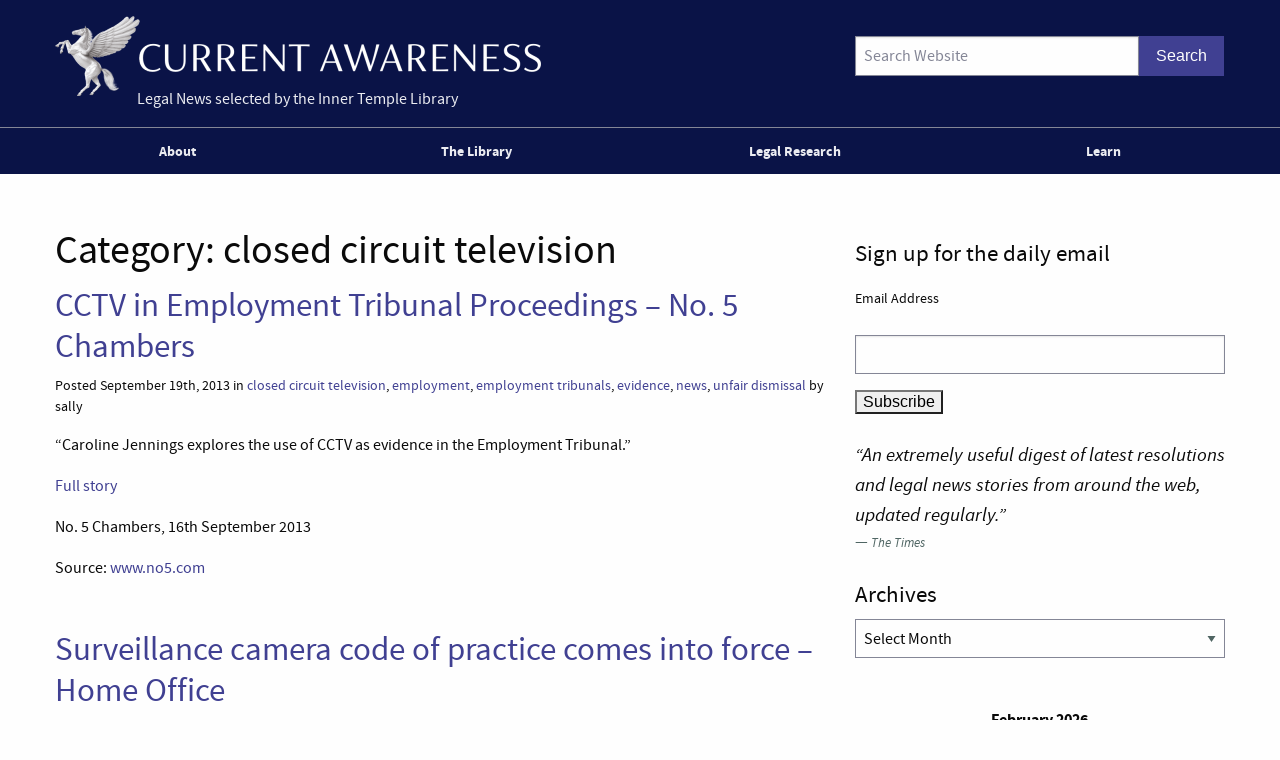

--- FILE ---
content_type: text/html; charset=UTF-8
request_url: https://www.innertemplelibrary.com/category/closed-circuit-television/page/7/
body_size: 14415
content:
<!doctype html>
<html class="no-js" lang="en-GB" >
	<head>
		<script>(function(H){H.className=H.className.replace(/\bno-js\b/,'js')})(document.documentElement)</script>
		<meta charset="UTF-8" />
		<meta name="viewport" content="width=device-width, initial-scale=1.0, shrink-to-fit=no" />
		<link rel="icon" href="https://www.innertemplelibrary.com/content/themes/itl-currentawareness/assets/images/icons/favicon.ico" type="image/x-icon">
		<link rel="apple-touch-icon" sizes="144x144" href="https://www.innertemplelibrary.com/content/themes/itl-currentawareness/assets/images/icons/apple-touch-icon-144x144.png">
		<link rel="apple-touch-icon" sizes="114x114" href="https://www.innertemplelibrary.com/content/themes/itl-currentawareness/assets/images/icons/apple-touch-icon-114x114.png">
		<link rel="apple-touch-icon" sizes="72x72" href="https://www.innertemplelibrary.com/content/themes/itl-currentawareness/assets/images/icons/apple-touch-icon-72x72.png">
		<link rel="apple-touch-icon" href="https://www.innertemplelibrary.com/content/themes/itl-currentawareness/assets/images/icons/apple-touch-icon.png">
		<link rel="prefetch" href="//ssl.google-analytics.com/ga.js">
		<link rel="dns-prefetch" href="//www.innertemplelibrary.org/">
		<title>closed circuit television &#8211; Page 7 &#8211; Current Awareness</title>
<meta name='robots' content='max-image-preview:large' />
<link rel='dns-prefetch' href='//www.googletagmanager.com' />
<style id='wp-img-auto-sizes-contain-inline-css' type='text/css'>
img:is([sizes=auto i],[sizes^="auto," i]){contain-intrinsic-size:3000px 1500px}
/*# sourceURL=wp-img-auto-sizes-contain-inline-css */
</style>
<link rel='stylesheet' id='wp-block-library-css' href='https://www.innertemplelibrary.com/wp-includes/css/dist/block-library/style.min.css?ver=6.9' type='text/css' media='all' />
<style id='global-styles-inline-css' type='text/css'>
:root{--wp--preset--aspect-ratio--square: 1;--wp--preset--aspect-ratio--4-3: 4/3;--wp--preset--aspect-ratio--3-4: 3/4;--wp--preset--aspect-ratio--3-2: 3/2;--wp--preset--aspect-ratio--2-3: 2/3;--wp--preset--aspect-ratio--16-9: 16/9;--wp--preset--aspect-ratio--9-16: 9/16;--wp--preset--color--black: #000000;--wp--preset--color--cyan-bluish-gray: #abb8c3;--wp--preset--color--white: #ffffff;--wp--preset--color--pale-pink: #f78da7;--wp--preset--color--vivid-red: #cf2e2e;--wp--preset--color--luminous-vivid-orange: #ff6900;--wp--preset--color--luminous-vivid-amber: #fcb900;--wp--preset--color--light-green-cyan: #7bdcb5;--wp--preset--color--vivid-green-cyan: #00d084;--wp--preset--color--pale-cyan-blue: #8ed1fc;--wp--preset--color--vivid-cyan-blue: #0693e3;--wp--preset--color--vivid-purple: #9b51e0;--wp--preset--gradient--vivid-cyan-blue-to-vivid-purple: linear-gradient(135deg,rgb(6,147,227) 0%,rgb(155,81,224) 100%);--wp--preset--gradient--light-green-cyan-to-vivid-green-cyan: linear-gradient(135deg,rgb(122,220,180) 0%,rgb(0,208,130) 100%);--wp--preset--gradient--luminous-vivid-amber-to-luminous-vivid-orange: linear-gradient(135deg,rgb(252,185,0) 0%,rgb(255,105,0) 100%);--wp--preset--gradient--luminous-vivid-orange-to-vivid-red: linear-gradient(135deg,rgb(255,105,0) 0%,rgb(207,46,46) 100%);--wp--preset--gradient--very-light-gray-to-cyan-bluish-gray: linear-gradient(135deg,rgb(238,238,238) 0%,rgb(169,184,195) 100%);--wp--preset--gradient--cool-to-warm-spectrum: linear-gradient(135deg,rgb(74,234,220) 0%,rgb(151,120,209) 20%,rgb(207,42,186) 40%,rgb(238,44,130) 60%,rgb(251,105,98) 80%,rgb(254,248,76) 100%);--wp--preset--gradient--blush-light-purple: linear-gradient(135deg,rgb(255,206,236) 0%,rgb(152,150,240) 100%);--wp--preset--gradient--blush-bordeaux: linear-gradient(135deg,rgb(254,205,165) 0%,rgb(254,45,45) 50%,rgb(107,0,62) 100%);--wp--preset--gradient--luminous-dusk: linear-gradient(135deg,rgb(255,203,112) 0%,rgb(199,81,192) 50%,rgb(65,88,208) 100%);--wp--preset--gradient--pale-ocean: linear-gradient(135deg,rgb(255,245,203) 0%,rgb(182,227,212) 50%,rgb(51,167,181) 100%);--wp--preset--gradient--electric-grass: linear-gradient(135deg,rgb(202,248,128) 0%,rgb(113,206,126) 100%);--wp--preset--gradient--midnight: linear-gradient(135deg,rgb(2,3,129) 0%,rgb(40,116,252) 100%);--wp--preset--font-size--small: 13px;--wp--preset--font-size--medium: 20px;--wp--preset--font-size--large: 36px;--wp--preset--font-size--x-large: 42px;--wp--preset--spacing--20: 0.44rem;--wp--preset--spacing--30: 0.67rem;--wp--preset--spacing--40: 1rem;--wp--preset--spacing--50: 1.5rem;--wp--preset--spacing--60: 2.25rem;--wp--preset--spacing--70: 3.38rem;--wp--preset--spacing--80: 5.06rem;--wp--preset--shadow--natural: 6px 6px 9px rgba(0, 0, 0, 0.2);--wp--preset--shadow--deep: 12px 12px 50px rgba(0, 0, 0, 0.4);--wp--preset--shadow--sharp: 6px 6px 0px rgba(0, 0, 0, 0.2);--wp--preset--shadow--outlined: 6px 6px 0px -3px rgb(255, 255, 255), 6px 6px rgb(0, 0, 0);--wp--preset--shadow--crisp: 6px 6px 0px rgb(0, 0, 0);}:where(.is-layout-flex){gap: 0.5em;}:where(.is-layout-grid){gap: 0.5em;}body .is-layout-flex{display: flex;}.is-layout-flex{flex-wrap: wrap;align-items: center;}.is-layout-flex > :is(*, div){margin: 0;}body .is-layout-grid{display: grid;}.is-layout-grid > :is(*, div){margin: 0;}:where(.wp-block-columns.is-layout-flex){gap: 2em;}:where(.wp-block-columns.is-layout-grid){gap: 2em;}:where(.wp-block-post-template.is-layout-flex){gap: 1.25em;}:where(.wp-block-post-template.is-layout-grid){gap: 1.25em;}.has-black-color{color: var(--wp--preset--color--black) !important;}.has-cyan-bluish-gray-color{color: var(--wp--preset--color--cyan-bluish-gray) !important;}.has-white-color{color: var(--wp--preset--color--white) !important;}.has-pale-pink-color{color: var(--wp--preset--color--pale-pink) !important;}.has-vivid-red-color{color: var(--wp--preset--color--vivid-red) !important;}.has-luminous-vivid-orange-color{color: var(--wp--preset--color--luminous-vivid-orange) !important;}.has-luminous-vivid-amber-color{color: var(--wp--preset--color--luminous-vivid-amber) !important;}.has-light-green-cyan-color{color: var(--wp--preset--color--light-green-cyan) !important;}.has-vivid-green-cyan-color{color: var(--wp--preset--color--vivid-green-cyan) !important;}.has-pale-cyan-blue-color{color: var(--wp--preset--color--pale-cyan-blue) !important;}.has-vivid-cyan-blue-color{color: var(--wp--preset--color--vivid-cyan-blue) !important;}.has-vivid-purple-color{color: var(--wp--preset--color--vivid-purple) !important;}.has-black-background-color{background-color: var(--wp--preset--color--black) !important;}.has-cyan-bluish-gray-background-color{background-color: var(--wp--preset--color--cyan-bluish-gray) !important;}.has-white-background-color{background-color: var(--wp--preset--color--white) !important;}.has-pale-pink-background-color{background-color: var(--wp--preset--color--pale-pink) !important;}.has-vivid-red-background-color{background-color: var(--wp--preset--color--vivid-red) !important;}.has-luminous-vivid-orange-background-color{background-color: var(--wp--preset--color--luminous-vivid-orange) !important;}.has-luminous-vivid-amber-background-color{background-color: var(--wp--preset--color--luminous-vivid-amber) !important;}.has-light-green-cyan-background-color{background-color: var(--wp--preset--color--light-green-cyan) !important;}.has-vivid-green-cyan-background-color{background-color: var(--wp--preset--color--vivid-green-cyan) !important;}.has-pale-cyan-blue-background-color{background-color: var(--wp--preset--color--pale-cyan-blue) !important;}.has-vivid-cyan-blue-background-color{background-color: var(--wp--preset--color--vivid-cyan-blue) !important;}.has-vivid-purple-background-color{background-color: var(--wp--preset--color--vivid-purple) !important;}.has-black-border-color{border-color: var(--wp--preset--color--black) !important;}.has-cyan-bluish-gray-border-color{border-color: var(--wp--preset--color--cyan-bluish-gray) !important;}.has-white-border-color{border-color: var(--wp--preset--color--white) !important;}.has-pale-pink-border-color{border-color: var(--wp--preset--color--pale-pink) !important;}.has-vivid-red-border-color{border-color: var(--wp--preset--color--vivid-red) !important;}.has-luminous-vivid-orange-border-color{border-color: var(--wp--preset--color--luminous-vivid-orange) !important;}.has-luminous-vivid-amber-border-color{border-color: var(--wp--preset--color--luminous-vivid-amber) !important;}.has-light-green-cyan-border-color{border-color: var(--wp--preset--color--light-green-cyan) !important;}.has-vivid-green-cyan-border-color{border-color: var(--wp--preset--color--vivid-green-cyan) !important;}.has-pale-cyan-blue-border-color{border-color: var(--wp--preset--color--pale-cyan-blue) !important;}.has-vivid-cyan-blue-border-color{border-color: var(--wp--preset--color--vivid-cyan-blue) !important;}.has-vivid-purple-border-color{border-color: var(--wp--preset--color--vivid-purple) !important;}.has-vivid-cyan-blue-to-vivid-purple-gradient-background{background: var(--wp--preset--gradient--vivid-cyan-blue-to-vivid-purple) !important;}.has-light-green-cyan-to-vivid-green-cyan-gradient-background{background: var(--wp--preset--gradient--light-green-cyan-to-vivid-green-cyan) !important;}.has-luminous-vivid-amber-to-luminous-vivid-orange-gradient-background{background: var(--wp--preset--gradient--luminous-vivid-amber-to-luminous-vivid-orange) !important;}.has-luminous-vivid-orange-to-vivid-red-gradient-background{background: var(--wp--preset--gradient--luminous-vivid-orange-to-vivid-red) !important;}.has-very-light-gray-to-cyan-bluish-gray-gradient-background{background: var(--wp--preset--gradient--very-light-gray-to-cyan-bluish-gray) !important;}.has-cool-to-warm-spectrum-gradient-background{background: var(--wp--preset--gradient--cool-to-warm-spectrum) !important;}.has-blush-light-purple-gradient-background{background: var(--wp--preset--gradient--blush-light-purple) !important;}.has-blush-bordeaux-gradient-background{background: var(--wp--preset--gradient--blush-bordeaux) !important;}.has-luminous-dusk-gradient-background{background: var(--wp--preset--gradient--luminous-dusk) !important;}.has-pale-ocean-gradient-background{background: var(--wp--preset--gradient--pale-ocean) !important;}.has-electric-grass-gradient-background{background: var(--wp--preset--gradient--electric-grass) !important;}.has-midnight-gradient-background{background: var(--wp--preset--gradient--midnight) !important;}.has-small-font-size{font-size: var(--wp--preset--font-size--small) !important;}.has-medium-font-size{font-size: var(--wp--preset--font-size--medium) !important;}.has-large-font-size{font-size: var(--wp--preset--font-size--large) !important;}.has-x-large-font-size{font-size: var(--wp--preset--font-size--x-large) !important;}
/*# sourceURL=global-styles-inline-css */
</style>

<style id='classic-theme-styles-inline-css' type='text/css'>
/*! This file is auto-generated */
.wp-block-button__link{color:#fff;background-color:#32373c;border-radius:9999px;box-shadow:none;text-decoration:none;padding:calc(.667em + 2px) calc(1.333em + 2px);font-size:1.125em}.wp-block-file__button{background:#32373c;color:#fff;text-decoration:none}
/*# sourceURL=/wp-includes/css/classic-themes.min.css */
</style>
<link rel='stylesheet' id='quotescollection-css' href='https://www.innertemplelibrary.com/content/plugins/quotes-collection/css/quotes-collection.css?ver=2.5.2' type='text/css' media='all' />
<link rel='stylesheet' id='main-stylesheet-css' href='https://www.innertemplelibrary.com/content/themes/itl-currentawareness/assets/stylesheets/foundation.css?ver=2.9.2' type='text/css' media='all' />
<link rel='stylesheet' id='jquery.lightbox.min.css-css' href='https://www.innertemplelibrary.com/content/plugins/wp-jquery-lightbox/lightboxes/wp-jquery-lightbox/styles/lightbox.min.css?ver=2.3.4' type='text/css' media='all' />
<link rel='stylesheet' id='jqlb-overrides-css' href='https://www.innertemplelibrary.com/content/plugins/wp-jquery-lightbox/lightboxes/wp-jquery-lightbox/styles/overrides.css?ver=2.3.4' type='text/css' media='all' />
<style id='jqlb-overrides-inline-css' type='text/css'>

			#outerImageContainer {
				box-shadow: 0 0 4px 2px rgba(0,0,0,.2);
			}
			#imageContainer{
				padding: 6px;
			}
			#imageDataContainer {
				box-shadow: none;
				z-index: auto;
			}
			#prevArrow,
			#nextArrow{
				background-color: rgba(255,255,255,.7;
				color: #000000;
			}
/*# sourceURL=jqlb-overrides-inline-css */
</style>
<script type="text/javascript" src="https://www.innertemplelibrary.com/wp-includes/js/jquery/jquery.min.js?ver=3.7.1" id="jquery-core-js"></script>
<script type="text/javascript" src="https://www.innertemplelibrary.com/wp-includes/js/jquery/jquery-migrate.min.js?ver=3.4.1" id="jquery-migrate-js"></script>
<script type="text/javascript" src="https://www.innertemplelibrary.com/content/plugins/wp-google-analytics/wp-google-analytics.js?ver=0.0.3" id="wp-google-analytics-js"></script>
<script type="text/javascript" id="quotescollection-js-extra">
/* <![CDATA[ */
var quotescollectionAjax = {"ajaxUrl":"https://www.innertemplelibrary.com/wp-admin/admin-ajax.php","nonce":"e9392b5fbf","nextQuote":"Next quote \u00bb","loading":"Loading...","error":"Error getting quote","autoRefreshMax":"20","autoRefreshCount":"0"};
//# sourceURL=quotescollection-js-extra
/* ]]> */
</script>
<script type="text/javascript" src="https://www.innertemplelibrary.com/content/plugins/quotes-collection/js/quotes-collection.js?ver=2.5.2" id="quotescollection-js"></script>
<script type="text/javascript" src="https://www.innertemplelibrary.com/content/themes/itl-currentawareness/assets/javascript/webfontloader.min.js" id="itl_webfontloader-js"></script>

<!-- Google tag (gtag.js) snippet added by Site Kit -->
<!-- Google Analytics snippet added by Site Kit -->
<script type="text/javascript" src="https://www.googletagmanager.com/gtag/js?id=G-WFF15W6E8L" id="google_gtagjs-js" async></script>
<script type="text/javascript" id="google_gtagjs-js-after">
/* <![CDATA[ */
window.dataLayer = window.dataLayer || [];function gtag(){dataLayer.push(arguments);}
gtag("set","linker",{"domains":["www.innertemplelibrary.com"]});
gtag("js", new Date());
gtag("set", "developer_id.dZTNiMT", true);
gtag("config", "G-WFF15W6E8L");
//# sourceURL=google_gtagjs-js-after
/* ]]> */
</script>
<meta name="generator" content="Site Kit by Google 1.170.0" /><!-- Stream WordPress user activity plugin v4.1.1 -->
<script type="text/javascript">
WebFont.load({
	custom: {
		families: ['source-sans-pro:n5,i5,n7,i7'],
		urls: ['https://www.innertemplelibrary.com/content/themes/itl-currentawareness/assets/stylesheets/fonts.css']
	},
	//timeout: 5000, // default timeout is 5s
	loading: function() {
			console.log('Web fonts loading');
	},
	active: function() {
		console.log('Web fonts active');
	},
	inactive: function() {
		console.log('Web fonts inactive');
	},
	fontloading: function(familyName, fvd) {},
	fontactive: function(familyName, fvd) {},
	fontinactive: function(familyName, fvd) {}
});
</script>
<link rel="dns-prefetch" href="//stats.innertemplelibrary.org.uk" />
<!-- Jetpack Open Graph Tags -->
<meta property="og:type" content="website" />
<meta property="og:title" content="closed circuit television &#8211; Page 7 &#8211; Current Awareness" />
<meta property="og:url" content="https://www.innertemplelibrary.com/category/closed-circuit-television/" />
<meta property="og:site_name" content="Current Awareness" />
<meta property="og:image" content="https://media.innertemplelibrary.com/2017/09/ca-site-logo-rebrand@2x.png" />
<meta property="og:image:width" content="1216" />
<meta property="og:image:height" content="200" />
<meta property="og:image:alt" content="" />
<meta property="og:locale" content="en_GB" />
<meta name="twitter:site" content="@inner_temple" />

<!-- End Jetpack Open Graph Tags -->
<link rel="icon" href="https://media.innertemplelibrary.com/2017/09/cropped-itl-site-icon-rebrand-512px-32x32.png" sizes="32x32" />
<link rel="icon" href="https://media.innertemplelibrary.com/2017/09/cropped-itl-site-icon-rebrand-512px-192x192.png" sizes="192x192" />
<link rel="apple-touch-icon" href="https://media.innertemplelibrary.com/2017/09/cropped-itl-site-icon-rebrand-512px-180x180.png" />
<meta name="msapplication-TileImage" content="https://media.innertemplelibrary.com/2017/09/cropped-itl-site-icon-rebrand-512px-270x270.png" />
	</head>
	<body class="archive paged category category-closed-circuit-television category-161 wp-custom-logo paged-7 category-paged-7 wp-theme-itl-currentawareness offcanvas has-active-sidebar has-site-logo">
	
	
	
	<header id="masthead" class="site-header" role="banner">
		<a id="skip-to-content" href="#content">skip to main content</a>

		<div class="row">

		<div class="branding">
		<a href="https://www.innertemplelibrary.com/" class="site-logo-link" rel="home" itemprop="url"><img width="486" height="80" src="https://media.innertemplelibrary.com/2017/09/ca-site-logo-rebrand@2x-486x80.png" class="site-logo attachment-itl-logo" alt="" data-size="itl-logo" itemprop="logo" decoding="async" srcset="https://media.innertemplelibrary.com/2017/09/ca-site-logo-rebrand@2x-486x80.png 486w, https://media.innertemplelibrary.com/2017/09/ca-site-logo-rebrand@2x-300x49.png 300w, https://media.innertemplelibrary.com/2017/09/ca-site-logo-rebrand@2x-768x126.png 768w, https://media.innertemplelibrary.com/2017/09/ca-site-logo-rebrand@2x-1024x168.png 1024w, https://media.innertemplelibrary.com/2017/09/ca-site-logo-rebrand@2x-640x105.png 640w, https://media.innertemplelibrary.com/2017/09/ca-site-logo-rebrand@2x-1200x197.png 1200w, https://media.innertemplelibrary.com/2017/09/ca-site-logo-rebrand@2x.png 1216w" sizes="(max-width: 486px) 100vw, 486px" /></a>			<div class="site-description">Legal News selected by the Inner Temple Library</div>
					</div>

		<div class="searchform-desktop">
			<form role="search" method="get" id="searchform" action="https://www.innertemplelibrary.com/">
		<div class="input-group">
		<input type="text" class="input-group-field" value="" name="s" id="s" placeholder="Search Website">
				<div class="input-group-button search-button">
			<input type="submit" id="searchsubmit" value="Search" class="button">
		</div>
	</div>
	</form>
		</div>

			</div>

		<!-- <nav id="site-navigation" class="main-navigation row" role="navigation"> -->
			<!-- <div class="menu-button">Menu</div> -->
					<!-- </nav> -->
 		<nav id="site-navigation" class="main-navigation" role="navigation">
 			<div class="top-bar">
				<ul id="menu-primary-menu" class="dropdown menu desktop-menu" data-dropdown-menu><li id="menu-item-106019" class="menu-item menu-item-type-post_type menu-item-object-page menu-item-has-children menu-item-106019"><a href="https://www.innertemplelibrary.com/about/">About</a>
<ul class="dropdown menu vertical" data-toggle>
	<li id="menu-item-106020" class="menu-item menu-item-type-post_type menu-item-object-page menu-item-106020"><a href="https://www.innertemplelibrary.com/about/sources/">Sources</a></li>
	<li id="menu-item-106022" class="menu-item menu-item-type-post_type menu-item-object-page menu-item-106022"><a href="https://www.innertemplelibrary.com/about/disclaimer/">Disclaimer</a></li>
	<li id="menu-item-106023" class="menu-item menu-item-type-post_type menu-item-object-page menu-item-106023"><a href="https://www.innertemplelibrary.com/about/take-down-policy/">Take-down Policy</a></li>
	<li id="menu-item-106024" class="menu-item menu-item-type-post_type menu-item-object-page menu-item-106024"><a href="https://www.innertemplelibrary.com/about/privacy-policy/">Privacy Policy</a></li>
	<li id="menu-item-106021" class="menu-item menu-item-type-post_type menu-item-object-page menu-item-has-children menu-item-106021"><a href="https://www.innertemplelibrary.com/about/subscribing-and-reusing/">Subscription &#038; Reuse</a>
	<ul class="dropdown menu vertical" data-toggle>
		<li id="menu-item-106025" class="menu-item menu-item-type-post_type menu-item-object-page menu-item-106025"><a href="https://www.innertemplelibrary.com/about/subscribing-and-reusing/rss-feeds/">RSS Feeds</a></li>
	</ul>
</li>
</ul>
</li>
<li id="menu-item-106026" class="menu-item menu-item-type-post_type menu-item-object-page menu-item-106026"><a href="https://www.innertemplelibrary.com/library/">The Library</a></li>
<li id="menu-item-106027" class="menu-item menu-item-type-custom menu-item-object-custom menu-item-has-children menu-item-106027"><a href="#">Legal Research</a>
<ul class="dropdown menu vertical" data-toggle>
	<li id="menu-item-106028" class="menu-item menu-item-type-post_type menu-item-object-page menu-item-106028"><a href="https://www.innertemplelibrary.com/library/accesstolaw/">AccessToLaw</a></li>
	<li id="menu-item-106029" class="menu-item menu-item-type-post_type menu-item-object-page menu-item-106029"><a href="https://www.innertemplelibrary.com/library/legal-research-faqs/">Legal Research FAQs</a></li>
</ul>
</li>
<li id="menu-item-107004" class="menu-item menu-item-type-custom menu-item-object-custom menu-item-107004"><a href="/learn-for-free/">Learn</a></li>
</ul>
									
<div class="title-bar" data-responsive-toggle="mobile-menu">
	<button class="menu-icon" type="button" data-toggle="mobile-menu"></button>
	<div class="title-bar-title">
		Menu
	</div>
</div>
<nav class="vertical menu" id="mobile-menu" role="navigation">
  <ul id="menu-primary-menu-1" class="vertical menu" data-accordion-menu><li class="menu-item menu-item-type-post_type menu-item-object-page menu-item-has-children menu-item-106019"><a href="https://www.innertemplelibrary.com/about/">About</a>
<ul class="vertical nested menu">
	<li class="menu-item menu-item-type-post_type menu-item-object-page menu-item-106020"><a href="https://www.innertemplelibrary.com/about/sources/">Sources</a></li>
	<li class="menu-item menu-item-type-post_type menu-item-object-page menu-item-106022"><a href="https://www.innertemplelibrary.com/about/disclaimer/">Disclaimer</a></li>
	<li class="menu-item menu-item-type-post_type menu-item-object-page menu-item-106023"><a href="https://www.innertemplelibrary.com/about/take-down-policy/">Take-down Policy</a></li>
	<li class="menu-item menu-item-type-post_type menu-item-object-page menu-item-106024"><a href="https://www.innertemplelibrary.com/about/privacy-policy/">Privacy Policy</a></li>
	<li class="menu-item menu-item-type-post_type menu-item-object-page menu-item-has-children menu-item-106021"><a href="https://www.innertemplelibrary.com/about/subscribing-and-reusing/">Subscription &#038; Reuse</a>
	<ul class="vertical nested menu">
		<li class="menu-item menu-item-type-post_type menu-item-object-page menu-item-106025"><a href="https://www.innertemplelibrary.com/about/subscribing-and-reusing/rss-feeds/">RSS Feeds</a></li>
	</ul>
</li>
</ul>
</li>
<li class="menu-item menu-item-type-post_type menu-item-object-page menu-item-106026"><a href="https://www.innertemplelibrary.com/library/">The Library</a></li>
<li class="menu-item menu-item-type-custom menu-item-object-custom menu-item-has-children menu-item-106027"><a href="#">Legal Research</a>
<ul class="vertical nested menu">
	<li class="menu-item menu-item-type-post_type menu-item-object-page menu-item-106028"><a href="https://www.innertemplelibrary.com/library/accesstolaw/">AccessToLaw</a></li>
	<li class="menu-item menu-item-type-post_type menu-item-object-page menu-item-106029"><a href="https://www.innertemplelibrary.com/library/legal-research-faqs/">Legal Research FAQs</a></li>
</ul>
</li>
<li class="menu-item menu-item-type-custom menu-item-object-custom menu-item-107004"><a href="/learn-for-free/">Learn</a></li>
</ul></nav>				
			</div>
		</nav>

	</header>

	<section class="container" id="content">
		
<div id="page" role="main">
	<article class="main-content">
	
		<header class="page-header">
			<h1 class="page-title"><span class="archive-label">Category: </span><span class="archive-title"> <span>closed circuit television</span></span></h1>		</header><!-- .page-header -->

							
<div id="post-86510" class="blogpost-entry post-86510 post type-post status-publish format-standard hentry category-closed-circuit-television category-employment category-employment-tribunals category-evidence category-news category-unfair-dismissal">
	<header>
		<h2><a href="https://www.innertemplelibrary.com/2013/09/cctv-in-employment-tribunal-proceedings-no-5-chambers/">CCTV in Employment Tribunal Proceedings &#8211; No. 5 Chambers</a></h2>
				<div class="meta">Posted September 19th, 2013 in <a href="https://www.innertemplelibrary.com/category/closed-circuit-television/" rel="category tag">closed circuit television</a>, <a href="https://www.innertemplelibrary.com/category/employment/" rel="category tag">employment</a>, <a href="https://www.innertemplelibrary.com/category/employment-tribunals/" rel="category tag">employment tribunals</a>, <a href="https://www.innertemplelibrary.com/category/evidence/" rel="category tag">evidence</a>, <a href="https://www.innertemplelibrary.com/category/news/" rel="category tag">news</a>, <a href="https://www.innertemplelibrary.com/category/unfair-dismissal/" rel="category tag">unfair dismissal</a> by sally</div>
	</header>
	<div class="entry-content">
		<p>&#8220;Caroline Jennings explores the use of CCTV as evidence in the Employment Tribunal.&#8221;</p>
<p><a href="http://www.no5.com/news-and-publications/publications/245-cctv-in-employment-tribunal-proceedings/">Full story</a></p>
<p>No. 5 Chambers, 16th September 2013</p>
<p>Source: <a href="http://www.no5.com">www.no5.com</a></p>
	</div>
	<footer>
			</footer>
</div>
					
<div id="post-85895" class="blogpost-entry post-85895 post type-post status-publish format-standard hentry category-closed-circuit-television category-codes-of-practice category-news">
	<header>
		<h2><a href="https://www.innertemplelibrary.com/2013/08/surveillance-camera-code-of-practice-comes-into-force-home-office/">Surveillance camera code of practice comes into force &#8211; Home Office</a></h2>
				<div class="meta">Posted August 13th, 2013 in <a href="https://www.innertemplelibrary.com/category/closed-circuit-television/" rel="category tag">closed circuit television</a>, <a href="https://www.innertemplelibrary.com/category/codes-of-practice/" rel="category tag">codes of practice</a>, <a href="https://www.innertemplelibrary.com/category/news/" rel="category tag">news</a> by sally</div>
	</header>
	<div class="entry-content">
		<p>&#8220;A new code of practice which will encourage more effective use of CCTV cameras comes into force today [12 August].&#8221;</p>
<p><a href="https://www.gov.uk/government/news/surveillance-camera-code-of-practice-comes-into-force">Full story</a></p>
<p>Home Office, 12th August 2013</p>
<p>Source: <a href="http://www.gov.uk/home-office">www.gov.uk/home-office</a></p>
	</div>
	<footer>
			</footer>
</div>
					
<div id="post-85863" class="blogpost-entry post-85863 post type-post status-publish format-standard hentry category-closed-circuit-television category-codes-of-practice category-local-government category-news category-police category-privacy">
	<header>
		<h2><a href="https://www.innertemplelibrary.com/2013/08/surveillance-camera-code-of-practice-comes-into-force-bbc-news/">Surveillance camera code of practice comes into force &#8211; BBC News</a></h2>
				<div class="meta">Posted August 12th, 2013 in <a href="https://www.innertemplelibrary.com/category/closed-circuit-television/" rel="category tag">closed circuit television</a>, <a href="https://www.innertemplelibrary.com/category/codes-of-practice/" rel="category tag">codes of practice</a>, <a href="https://www.innertemplelibrary.com/category/local-government/" rel="category tag">local government</a>, <a href="https://www.innertemplelibrary.com/category/news/" rel="category tag">news</a>, <a href="https://www.innertemplelibrary.com/category/police/" rel="category tag">police</a>, <a href="https://www.innertemplelibrary.com/category/privacy/" rel="category tag">privacy</a> by sally</div>
	</header>
	<div class="entry-content">
		<p>&#8220;A code of practice on the use of surveillance cameras by bodies such as local authorities and police forces has come into effect in England and Wales.&#8221;</p>
<p><a href="http://www.bbc.co.uk/news/uk-23636462">Full story</a></p>
<p>BBC News, 12th August 2013</p>
<p>Source: <a href="http://www.bbc.co.uk">www.bbc.co.uk</a></p>
	</div>
	<footer>
			</footer>
</div>
					
<div id="post-85651" class="blogpost-entry post-85651 post type-post status-publish format-standard hentry category-closed-circuit-television category-complaints category-news category-police category-professional-conduct">
	<header>
		<h2><a href="https://www.innertemplelibrary.com/2013/08/six-police-officers-face-misconduct-proceedings-after-young-woman-left-naked-in-cell-the-independent/">Six police officers face misconduct proceedings after young woman left naked in cell &#8211; The Independent</a></h2>
				<div class="meta">Posted August 1st, 2013 in <a href="https://www.innertemplelibrary.com/category/closed-circuit-television/" rel="category tag">closed circuit television</a>, <a href="https://www.innertemplelibrary.com/category/complaints/" rel="category tag">complaints</a>, <a href="https://www.innertemplelibrary.com/category/news/" rel="category tag">news</a>, <a href="https://www.innertemplelibrary.com/category/police/" rel="category tag">police</a>, <a href="https://www.innertemplelibrary.com/category/professional-conduct/" rel="category tag">professional conduct</a> by sally</div>
	</header>
	<div class="entry-content">
		<p>&#8220;Six police officers should face misconduct proceedings after a clubber was strip-searched and left naked in a cell filmed by CCTV cameras, a watchdog said today.&#8221;</p>
<p><a href="http://www.independent.co.uk/news/uk/crime/six-police-officers-face-misconduct-proceedings-after-young-woman-left-naked-in-cell-8739240.html">Full story</a></p>
<p>The Independent, 31st July 2013</p>
<p>Source: <a href="http://www.independent.co.uk">www.independent.co.uk</a></p>
	</div>
	<footer>
			</footer>
</div>
					
<div id="post-84768" class="blogpost-entry post-84768 post type-post status-publish format-standard hentry category-closed-circuit-television category-grievous-bodily-harm category-news category-sentencing category-wounding">
	<header>
		<h2><a href="https://www.innertemplelibrary.com/2013/06/jail-term-for-broad-street-head-stamp-attacker-piara-purewal-bbc-news/">Jail term for Broad Street head stamp attacker Piara Purewal &#8211; BBC News</a></h2>
				<div class="meta">Posted June 28th, 2013 in <a href="https://www.innertemplelibrary.com/category/closed-circuit-television/" rel="category tag">closed circuit television</a>, <a href="https://www.innertemplelibrary.com/category/grievous-bodily-harm/" rel="category tag">grievous bodily harm</a>, <a href="https://www.innertemplelibrary.com/category/news/" rel="category tag">news</a>, <a href="https://www.innertemplelibrary.com/category/sentencing/" rel="category tag">sentencing</a>, <a href="https://www.innertemplelibrary.com/category/wounding/" rel="category tag">wounding</a> by sally</div>
	</header>
	<div class="entry-content">
		<p>&#8220;A man has been jailed for more than seven years after admitting stamping 10 times on a teenager&#8217;s head in Birmingham city centre.&#8221;</p>
<p><a href="http://www.bbc.co.uk/news/uk-england-birmingham-23078295#">Full story</a></p>
<p>BBC News, 27th June 2013</p>
<p>Source: <a href="http://www.bbc.co.uk">www.bbc.co.uk</a></p>
	</div>
	<footer>
			</footer>
</div>
					
<div id="post-84694" class="blogpost-entry post-84694 post type-post status-publish format-standard hentry category-assault category-closed-circuit-television category-miscarriage-of-justice category-news category-police">
	<header>
		<h2><a href="https://www.innertemplelibrary.com/2013/06/second-ordeal-for-sam-hallam-months-after-jail-release-the-independent/">Second ordeal for Sam Hallam months after jail release &#8211; The Independent</a></h2>
				<div class="meta">Posted June 26th, 2013 in <a href="https://www.innertemplelibrary.com/category/assault/" rel="category tag">assault</a>, <a href="https://www.innertemplelibrary.com/category/closed-circuit-television/" rel="category tag">closed circuit television</a>, <a href="https://www.innertemplelibrary.com/category/miscarriage-of-justice/" rel="category tag">miscarriage of justice</a>, <a href="https://www.innertemplelibrary.com/category/news/" rel="category tag">news</a>, <a href="https://www.innertemplelibrary.com/category/police/" rel="category tag">police</a> by sally</div>
	</header>
	<div class="entry-content">
		<p>&#8220;A man who spent seven years in jail for a murder he did not commit was allegedly injured by police and charged with assault just months after his release, it can be disclosed.&#8221;</p>
<p><a href="http://www.independent.co.uk/news/uk/crime/second-ordeal-for-sam-hallam-months-after-jail-release-8673738.html">Full story</a></p>
<p>The Independent, 25th June 2013</p>
<p>Source: <a href="http://www.independent.co.uk">www.independent.co.uk</a></p>
	</div>
	<footer>
			</footer>
</div>
					
<div id="post-84454" class="blogpost-entry post-84454 post type-post status-publish format-standard hentry category-closed-circuit-television category-codes-of-practice category-local-government category-news category-police">
	<header>
		<h2><a href="https://www.innertemplelibrary.com/2013/06/new-cctv-code-of-practice-surveillance-and-the-protection-of-freedoms-panopticon/">New CCTV Code of Practice: surveillance and the protection of freedoms &#8211; Panopticon</a></h2>
				<div class="meta">Posted June 18th, 2013 in <a href="https://www.innertemplelibrary.com/category/closed-circuit-television/" rel="category tag">closed circuit television</a>, <a href="https://www.innertemplelibrary.com/category/codes-of-practice/" rel="category tag">codes of practice</a>, <a href="https://www.innertemplelibrary.com/category/local-government/" rel="category tag">local government</a>, <a href="https://www.innertemplelibrary.com/category/news/" rel="category tag">news</a>, <a href="https://www.innertemplelibrary.com/category/police/" rel="category tag">police</a> by sally</div>
	</header>
	<div class="entry-content">
		<p>&#8220;Surveillance of the covert and digital variety has been dominating the news of late. The legal contours of the practices leaked by Edward Snowden (the NSA’s obtaining of internet metadata) and covered by The Guardian (most recently, GCHQ’s monitoring of certain communications of ‘friendly’ foreign allies) may be matters of some debate.&#8221;</p>
<p><a href="http://www.panopticonblog.com/2013/06/17/new-cctv-code-of-practice-surveillance-and-the-protection-of-freedoms/">Full story</a></p>
<p>Panopticon, 17th June 2013</p>
<p>Source: <a href="http://www.panopticonblog.com">www.panopticonblog.com</a></p>
	</div>
	<footer>
			</footer>
</div>
					
<div id="post-84339" class="blogpost-entry post-84339 post type-post status-publish format-standard hentry category-closed-circuit-television category-enforcement category-fines category-local-government category-news category-road-traffic-offences">
	<header>
		<h2><a href="https://www.innertemplelibrary.com/2013/06/cctv-road-fines-tackling-traffic-or-raising-money-bbc-news/">CCTV road fines: Tackling traffic or raising money? &#8211; BBC News</a></h2>
				<div class="meta">Posted June 12th, 2013 in <a href="https://www.innertemplelibrary.com/category/closed-circuit-television/" rel="category tag">closed circuit television</a>, <a href="https://www.innertemplelibrary.com/category/enforcement/" rel="category tag">enforcement</a>, <a href="https://www.innertemplelibrary.com/category/fines/" rel="category tag">fines</a>, <a href="https://www.innertemplelibrary.com/category/local-government/" rel="category tag">local government</a>, <a href="https://www.innertemplelibrary.com/category/news/" rel="category tag">news</a>, <a href="https://www.innertemplelibrary.com/category/road-traffic-offences/" rel="category tag">road traffic offences</a> by sally</div>
	</header>
	<div class="entry-content">
		<p>&#8220;A growing number of councils want to use CCTV to catch more drivers breaking traffic laws. They say the move will ease congestion but drivers say they are being unfairly penalised to raise money.&#8221;</p>
<p><a href="http://www.bbc.co.uk/news/uk-22867081">Full story</a></p>
<p>BBC News, 12th June 2013</p>
<p>Source: <a href="http://www.bbc.co.uk">www.bbc.co.uk</a></p>
	</div>
	<footer>
			</footer>
</div>
					
<div id="post-84268" class="blogpost-entry post-84268 post type-post status-publish format-standard hentry category-closed-circuit-television category-murder category-news category-sentencing">
	<header>
		<h2><a href="https://www.innertemplelibrary.com/2013/06/man-guilty-of-fashion-designers-murder-bbc-news/">Man guilty of fashion designer&#8217;s murder &#8211; BBC News</a></h2>
				<div class="meta">Posted June 11th, 2013 in <a href="https://www.innertemplelibrary.com/category/closed-circuit-television/" rel="category tag">closed circuit television</a>, <a href="https://www.innertemplelibrary.com/category/murder/" rel="category tag">murder</a>, <a href="https://www.innertemplelibrary.com/category/news/" rel="category tag">news</a>, <a href="https://www.innertemplelibrary.com/category/sentencing/" rel="category tag">sentencing</a> by sally</div>
	</header>
	<div class="entry-content">
		<p>&#8220;A Moroccan man has been found guilty of stabbing a fashion designer to death in his north London flat.&#8221;</p>
<p><a href="http://www.bbc.co.uk/news/uk-england-london-22842809#">Full story</a></p>
<p>BBC News, 10th June 2013</p>
<p>Source: <a href="http://www.bbc.co.uk">www.bbc.co.uk</a></p>
	</div>
	<footer>
			</footer>
</div>
					
<div id="post-84229" class="blogpost-entry post-84229 post type-post status-publish format-standard hentry category-closed-circuit-television category-news category-privacy">
	<header>
		<h2><a href="https://www.innertemplelibrary.com/2013/06/cctv-new-controls-on-private-security-cameras-to-stop-homeowners-snooping-on-neighbours-daily-telegraph/">CCTV: new controls on private security cameras to stop homeowners snooping on neighbours &#8211; Daily Telegraph</a></h2>
				<div class="meta">Posted June 10th, 2013 in <a href="https://www.innertemplelibrary.com/category/closed-circuit-television/" rel="category tag">closed circuit television</a>, <a href="https://www.innertemplelibrary.com/category/news/" rel="category tag">news</a>, <a href="https://www.innertemplelibrary.com/category/privacy/" rel="category tag">privacy</a> by sally</div>
	</header>
	<div class="entry-content">
		<p>&#8220;Homeowners who set up their own CCTV cameras to improve security could face new controls, after an official said there had been a surge in complaints about snooping neighbours.&#8221;</p>
<p><a href="http://www.telegraph.co.uk/news/uknews/law-and-order/10109384/CCTV-new-controls-on-private-security-cameras-to-stop-homeowners-snooping-on-neighbours.html">Full story</a></p>
<p>Daily Telegraph, 9th June 2013</p>
<p>Source:<a href=" http://www.telegraph.co.uk"> www.telegraph.co.uk</a></p>
	</div>
	<footer>
			</footer>
</div>
					
<div id="post-84202" class="blogpost-entry post-84202 post type-post status-publish format-standard hentry category-closed-circuit-television category-codes-of-practice category-local-government category-police category-press-releases category-road-traffic">
	<header>
		<h2><a href="https://www.innertemplelibrary.com/2013/06/surveillance-camera-code-of-conduct-comes-into-force-home-office/">Surveillance camera code of conduct comes into force &#8211; Home Office</a></h2>
				<div class="meta">Posted June 7th, 2013 in <a href="https://www.innertemplelibrary.com/category/closed-circuit-television/" rel="category tag">closed circuit television</a>, <a href="https://www.innertemplelibrary.com/category/codes-of-practice/" rel="category tag">codes of practice</a>, <a href="https://www.innertemplelibrary.com/category/local-government/" rel="category tag">local government</a>, <a href="https://www.innertemplelibrary.com/category/police/" rel="category tag">police</a>, <a href="https://www.innertemplelibrary.com/category/press-releases/" rel="category tag">press releases</a>, <a href="https://www.innertemplelibrary.com/category/road-traffic/" rel="category tag">road traffic</a> by sally</div>
	</header>
	<div class="entry-content">
		<p>&#8220;New guidance in place over police and local authority use of CCTV and Automatic Number Plate Recognition.&#8221;</p>
<p><a href="https://www.gov.uk/government/news/surveillance-camera-code-of-conduct-comes-into-force">Full press release</a></p>
<p>Home Office, 4th June 2013</p>
<p>Source: <a href="http://www.gov.uk/home-office">www.gov.uk/home-office</a></p>
	</div>
	<footer>
			</footer>
</div>
					
<div id="post-84184" class="blogpost-entry post-84184 post type-post status-publish format-standard hentry category-assault category-children category-closed-circuit-television category-news category-rape category-sentencing">
	<header>
		<h2><a href="https://www.innertemplelibrary.com/2013/06/men-jailed-over-rape-of-boy-14-in-manchester-debenhams-bbc-news/">Men jailed over rape of boy, 14, in Manchester Debenhams &#8211; BBC News</a></h2>
				<div class="meta">Posted June 6th, 2013 in <a href="https://www.innertemplelibrary.com/category/assault/" rel="category tag">assault</a>, <a href="https://www.innertemplelibrary.com/category/children/" rel="category tag">children</a>, <a href="https://www.innertemplelibrary.com/category/closed-circuit-television/" rel="category tag">closed circuit television</a>, <a href="https://www.innertemplelibrary.com/category/news/" rel="category tag">news</a>, <a href="https://www.innertemplelibrary.com/category/rape/" rel="category tag">rape</a>, <a href="https://www.innertemplelibrary.com/category/sentencing/" rel="category tag">sentencing</a> by sally</div>
	</header>
	<div class="entry-content">
		<p>&#8220;Two men have been jailed for 15 years for raping a boy, 14, in the toilets of a Manchester department store.&#8221;</p>
<p><a href="http://www.bbc.co.uk/news/uk-england-manchester-22795154">Full story</a></p>
<p>BBC News, 6th June 2013</p>
<p>Source: <a href="http://www.bbc.co.uk">www.bbc.co.uk</a></p>
	</div>
	<footer>
			</footer>
</div>
					
<div id="post-83358" class="blogpost-entry post-83358 post type-post status-publish format-standard hentry category-children category-closed-circuit-television category-news category-rape">
	<header>
		<h2><a href="https://www.innertemplelibrary.com/2013/04/men-guilty-of-raping-boy-14-in-manchester-debenhams-bbc-news/">Men guilty of raping boy, 14, in Manchester Debenhams &#8211; BBC News</a></h2>
				<div class="meta">Posted April 30th, 2013 in <a href="https://www.innertemplelibrary.com/category/children/" rel="category tag">children</a>, <a href="https://www.innertemplelibrary.com/category/closed-circuit-television/" rel="category tag">closed circuit television</a>, <a href="https://www.innertemplelibrary.com/category/news/" rel="category tag">news</a>, <a href="https://www.innertemplelibrary.com/category/rape/" rel="category tag">rape</a> by sally</div>
	</header>
	<div class="entry-content">
		<p>&#8220;Two men have been found guilty of raping a 14-year-old boy in a city centre department store&#8217;s toilets.&#8221;</p>
<p><a href="http://www.bbc.co.uk/news/uk-england-manchester-22196409">Full story</a></p>
<p>BBC News, 29th April 2013</p>
<p>Source:<a href="http:// www.bbc.co.uk"> www.bbc.co.uk</a></p>
	</div>
	<footer>
			</footer>
</div>
					
<div id="post-83178" class="blogpost-entry post-83178 post type-post status-publish format-standard hentry category-closed-circuit-television category-evidence category-news category-witnesses">
	<header>
		<h2><a href="https://www.innertemplelibrary.com/2013/04/im-sure-thats-him-considering-the-rules-of-recognition-evidence-one-inner-temple-lane/">‘I’m sure that’s him’: Considering the Rules of Recognition Evidence &#8211; One Inner Temple Lane</a></h2>
				<div class="meta">Posted April 23rd, 2013 in <a href="https://www.innertemplelibrary.com/category/closed-circuit-television/" rel="category tag">closed circuit television</a>, <a href="https://www.innertemplelibrary.com/category/evidence/" rel="category tag">evidence</a>, <a href="https://www.innertemplelibrary.com/category/news/" rel="category tag">news</a>, <a href="https://www.innertemplelibrary.com/category/witnesses/" rel="category tag">witnesses</a> by sally</div>
	</header>
	<div class="entry-content">
		<p>&#8220;Given the prevalence of CCTV cameras, it is perhaps of little surprise that recognition evidence is on the rise.  This article will consider the relevant authorities, the ACPO Guidelines and PACE Code D, which together govern this form of evidence.  Put simply, recognition evidence is the assertion by a police officer that they know an individual captured by CCTV, or still images, in the commission of an offence.  This kind of evidence is potentially very dangerous, and, as such is only right that its use should be rigorously scrutinised and subject to strict regulation.  This issue is common to a great many cases, but can be illustrated by the following example.&#8221;</p>
<p><a href="http://www.1itl.com/news/319/">Full story</a></p>
<p>One Inner Temple Lane, 23rd April 2013</p>
<p>Source: <a href="http://www.1itl.com">www.1itl.com</a></p>
	</div>
	<footer>
			</footer>
</div>
					
<div id="post-81751" class="blogpost-entry post-81751 post type-post status-publish format-standard hentry category-closed-circuit-television category-codes-of-practice category-news category-police">
	<header>
		<h2><a href="https://www.innertemplelibrary.com/2013/02/police-using-discreet-car-surveillance-cameras-to-be-forced-to-put-up-signs-the-guardian/">Police using discreet car surveillance cameras to be forced to put up signs &#8211; The Guardian</a></h2>
				<div class="meta">Posted February 8th, 2013 in <a href="https://www.innertemplelibrary.com/category/closed-circuit-television/" rel="category tag">closed circuit television</a>, <a href="https://www.innertemplelibrary.com/category/codes-of-practice/" rel="category tag">codes of practice</a>, <a href="https://www.innertemplelibrary.com/category/news/" rel="category tag">news</a>, <a href="https://www.innertemplelibrary.com/category/police/" rel="category tag">police</a> by sally</div>
	</header>
	<div class="entry-content">
		<p>&#8220;Police forces who use discreet car surveillance camera systems will have to put up warning signs on major routes into their areas as a result of moves to regulate the use of CCTV cameras.&#8221;</p>
<p><a href="http://www.guardian.co.uk/uk/2013/feb/07/police-car-surveillance-cameras-signs">Full story</a></p>
<p>The Guardian, 7th February 2013</p>
<p>Source: <a href="http://www.guardian.co.uk">www.guardian.co.uk</a></p>
	</div>
	<footer>
			</footer>
</div>
					
<div id="post-78940" class="blogpost-entry post-78940 post type-post status-publish format-standard hentry category-banking category-closed-circuit-television category-news category-recidivists category-sentencing category-theft">
	<header>
		<h2><a href="https://www.innertemplelibrary.com/2012/09/men-jailed-for-700000-circular-saw-cash-machine-raids-bbc-news/">Men jailed for £700,000 circular saw cash machine raids &#8211; BBC News</a></h2>
				<div class="meta">Posted September 18th, 2012 in <a href="https://www.innertemplelibrary.com/category/banking/" rel="category tag">banking</a>, <a href="https://www.innertemplelibrary.com/category/closed-circuit-television/" rel="category tag">closed circuit television</a>, <a href="https://www.innertemplelibrary.com/category/news/" rel="category tag">news</a>, <a href="https://www.innertemplelibrary.com/category/recidivists/" rel="category tag">recidivists</a>, <a href="https://www.innertemplelibrary.com/category/sentencing/" rel="category tag">sentencing</a>, <a href="https://www.innertemplelibrary.com/category/theft/" rel="category tag">theft</a> by sally</div>
	</header>
	<div class="entry-content">
		<p>&#8220;Four men have been jailed for a year long campaign of raids on supermarket cash dispensers using a circular saw.&#8221;</p>
<p><a href="http://www.bbc.co.uk/news/uk-england-19627150">Full story</a></p>
<p>BBC News, 17th September 2012</p>
<p>Source: <a href="http://www.bbc.co.uk">www.bbc.co.uk</a></p>
	</div>
	<footer>
			</footer>
</div>
					
<div id="post-78058" class="blogpost-entry post-78058 post type-post status-publish format-standard hentry category-assault category-care-workers category-closed-circuit-television category-elderly category-news category-sentencing">
	<header>
		<h2><a href="https://www.innertemplelibrary.com/2012/08/care-assistant-jailed-for-abuse-of-89-year-old-woman-daily-telegraph/">Care assistant jailed for abuse of 89-year-old woman &#8211; Daily Telegraph</a></h2>
				<div class="meta">Posted August 30th, 2012 in <a href="https://www.innertemplelibrary.com/category/assault/" rel="category tag">assault</a>, <a href="https://www.innertemplelibrary.com/category/care-workers/" rel="category tag">care workers</a>, <a href="https://www.innertemplelibrary.com/category/closed-circuit-television/" rel="category tag">closed circuit television</a>, <a href="https://www.innertemplelibrary.com/category/elderly/" rel="category tag">elderly</a>, <a href="https://www.innertemplelibrary.com/category/news/" rel="category tag">news</a>, <a href="https://www.innertemplelibrary.com/category/sentencing/" rel="category tag">sentencing</a> by sally</div>
	</header>
	<div class="entry-content">
		<p>&#8220;A care assistant who was caught abusing an 89-year-old woman after her family recorded the &#8216;gratuitous&#8217; mistreatment on a hidden CCTV camera was jailed today.&#8221;</p>
<p><a href="http://www.telegraph.co.uk/news/uknews/crime/9506374/Care-assistant-jailed-for-abuse-of-89-year-old-woman.html">Full story</a></p>
<p>Daily Telegraph, 29th August 2012</p>
<p>Source: <a href="http://www.telegraph.co.uk">www.telegraph.co.uk</a></p>
	</div>
	<footer>
			</footer>
</div>
					
<div id="post-74973" class="blogpost-entry post-74973 post type-post status-publish format-standard hentry category-closed-circuit-television category-dna category-murder category-news category-robbery category-sentencing">
	<header>
		<h2><a href="https://www.innertemplelibrary.com/2012/07/psycopath-killer-gets-35-years-for-bludgeoning-pensioner-the-independent/">&#8216;Psycopath&#8217; killer gets 35 years for bludgeoning pensioner &#8211; The Independent</a></h2>
				<div class="meta">Posted July 5th, 2012 in <a href="https://www.innertemplelibrary.com/category/closed-circuit-television/" rel="category tag">closed circuit television</a>, <a href="https://www.innertemplelibrary.com/category/dna/" rel="category tag">DNA</a>, <a href="https://www.innertemplelibrary.com/category/murder/" rel="category tag">murder</a>, <a href="https://www.innertemplelibrary.com/category/news/" rel="category tag">news</a>, <a href="https://www.innertemplelibrary.com/category/robbery/" rel="category tag">robbery</a>, <a href="https://www.innertemplelibrary.com/category/sentencing/" rel="category tag">sentencing</a> by sally</div>
	</header>
	<div class="entry-content">
		<p>&#8220;A self-confessed &#8216;psychopath&#8217; was today jailed for life with a minimum term of 35 years after he was found guilty of bludgeoning a pensioner to death with a hammer.&#8221;</p>
<p><a href="http://www.independent.co.uk/news/uk/crime/psycopath-killer-gets-35-years-for-bludgeoning-pensioner-7912388.html">Full story</a></p>
<p>The Independent, 4th July 2012</p>
<p>Source: <a href="http://www.independent.co.uk">www.independent.co.uk</a></p>
	</div>
	<footer>
			</footer>
</div>
					
<div id="post-74219" class="blogpost-entry post-74219 post type-post status-publish format-standard hentry category-closed-circuit-television category-intelligence-services category-news category-private-hearings category-terrorism">
	<header>
		<h2><a href="https://www.innertemplelibrary.com/2012/06/terror-watchdog-says-secret-courts-plan-could-work-bbc-news/">Terror watchdog says secret courts plan could work &#8211; BBC News</a></h2>
				<div class="meta">Posted June 19th, 2012 in <a href="https://www.innertemplelibrary.com/category/closed-circuit-television/" rel="category tag">closed circuit television</a>, <a href="https://www.innertemplelibrary.com/category/intelligence-services/" rel="category tag">intelligence services</a>, <a href="https://www.innertemplelibrary.com/category/news/" rel="category tag">news</a>, <a href="https://www.innertemplelibrary.com/category/private-hearings/" rel="category tag">private hearings</a>, <a href="https://www.innertemplelibrary.com/category/terrorism/" rel="category tag">terrorism</a> by sally</div>
	</header>
	<div class="entry-content">
		<p>&#8220;The terrorism laws watchdog says controversial plans for more secrecy in British courts can be made to work.&#8221;</p>
<p><a href="http://www.bbc.co.uk/news/uk-politics-18511393">Full story</a></p>
<p>BBC News, 19th June 2012</p>
<p>Source: <a href="http://www.bbc.co.uk">www.bbc.co.uk</a></p>
	</div>
	<footer>
			</footer>
</div>
					
<div id="post-72490" class="blogpost-entry post-72490 post type-post status-publish format-standard hentry category-closed-circuit-television category-murder category-news category-young-offenders">
	<header>
		<h2><a href="https://www.innertemplelibrary.com/2012/05/boy-faces-life-for-murder-after-conkers-row-the-independent/">Boy faces life for murder after conkers row &#8211; The Independent</a></h2>
				<div class="meta">Posted May 17th, 2012 in <a href="https://www.innertemplelibrary.com/category/closed-circuit-television/" rel="category tag">closed circuit television</a>, <a href="https://www.innertemplelibrary.com/category/murder/" rel="category tag">murder</a>, <a href="https://www.innertemplelibrary.com/category/news/" rel="category tag">news</a>, <a href="https://www.innertemplelibrary.com/category/young-offenders/" rel="category tag">young offenders</a> by sally</div>
	</header>
	<div class="entry-content">
		<p>&#8220;A boy of 15 is facing a life sentence after being found guilty yesterday of murdering a student who was stabbed in a row over conkers.&#8221;</p>
<p><a href="http://www.independent.co.uk/news/uk/crime/boy-faces-life-for-murder-after-conkers-row-7758064.html">Full story</a></p>
<p>Independent, 17th May 2012</p>
<p>Source: <a href="http://www.independent.co.uk">www.independent.co.uk</a></p>
	</div>
	<footer>
			</footer>
</div>
		
		
				<div class="pagination-centered"><ul class='pagination'>
	<li><a class="prev" href="https://www.innertemplelibrary.com/category/closed-circuit-television/page/6/">&laquo;</a></li>
	<li><a class="" href="https://www.innertemplelibrary.com/category/closed-circuit-television/page/1/">1</a></li>
	<li><a class="" href="https://www.innertemplelibrary.com/category/closed-circuit-television/page/2/">2</a></li>
	<li><a class="" href="https://www.innertemplelibrary.com/category/closed-circuit-television/page/3/">3</a></li>
	<li><a class="" href="https://www.innertemplelibrary.com/category/closed-circuit-television/page/4/">4</a></li>
	<li><a class="" href="https://www.innertemplelibrary.com/category/closed-circuit-television/page/5/">5</a></li>
	<li><a class="" href="https://www.innertemplelibrary.com/category/closed-circuit-television/page/6/">6</a></li>
	<li><span aria-current="page" class=" current">7</a></li>
	<li><a class="" href="https://www.innertemplelibrary.com/category/closed-circuit-television/page/8/">8</a></li>
	<li><a class="" href="https://www.innertemplelibrary.com/category/closed-circuit-television/page/9/">9</a></li>
	<li><a class="" href="https://www.innertemplelibrary.com/category/closed-circuit-television/page/10/">10</a></li>
	<li><a class="" href="https://www.innertemplelibrary.com/category/closed-circuit-television/page/11/">11</a></li>
	<li><a class="next" href="https://www.innertemplelibrary.com/category/closed-circuit-television/page/8/">&raquo;</a></li>
</ul>
</div><!--// end .pagination -->
	</article>
	<aside class="sidebar">
		<article id="text-18" class="widget widget_text"><h4>Sign up for the daily email</h4>			<div class="textwidget"><p><!-- Begin MailChimp Signup Form --></p>
<div id="mc_embed_signup">
<form id="mc-embedded-subscribe-form" class="validate" action="https://innertemplelibrary.us2.list-manage.com/subscribe/post?u=f51e5fed7ee077ceafefec323&amp;id=8764f36681" method="post" name="mc-embedded-subscribe-form" target="_blank">
<fieldset>
<div class="mc-field-group"><label for="mce-EMAIL">Email Address </label><br />
<input id="mce-EMAIL" class="required email" name="EMAIL" type="text" value="" /></div>
<div id="mce-responses"></div>
<div><input id="mc-embedded-subscribe" class="btn" name="subscribe" type="submit" value="Subscribe" /></div>
</fieldset>
<p><a id="mc_embed_close" class="mc_embed_close" style="display: none;" href="#">Close</a></p>
</form>
</div>
<p><!--End mc_embed_signup--></p>
</div>
		</article><article id="quotescollection-4" class="widget widget_quotescollection"><div class="quotescollection-quote-wrapper" id="w_quotescollection_4"><p>&#8220;An extremely useful digest of latest resolutions and legal news stories from around the web, updated regularly.&#8221;</p>
<div class="attribution">&mdash;&nbsp;<cite class="author">The Times</cite></div><script type="text/javascript">
var args_w_quotescollection_4 = {"instanceID":"w_quotescollection_4", "currQuoteID":3, "showAuthor":1, "showSource":0, "tags":"", "charLimit":500, "orderBy":"random", "ajaxRefresh":1, "autoRefresh":0, "dynamicFetch":0, "before":"", "after":"", "beforeAttribution":"&lt;div class=\&quot;attribution\&quot;&gt;&amp;mdash;&amp;nbsp;", "afterAttribution":"&lt;/div&gt;", };
<!--
document.write("<div class=\"navigation\"><div class=\"nav-next\"><a class=\"next-quote-link\" style=\"cursor:pointer;\" onclick=\"quotescollectionRefresh(args_w_quotescollection_4)\">Next quote »</a></div></div>")
//-->
</script>
</div></article><article id="archives-3" class="widget widget_archive"><h4>Archives</h4>		<label class="screen-reader-text" for="archives-dropdown-3">Archives</label>
		<select id="archives-dropdown-3" name="archive-dropdown">
			
			<option value="">Select Month</option>
				<option value='https://www.innertemplelibrary.com/2026/02/'> February 2026 </option>
	<option value='https://www.innertemplelibrary.com/2026/01/'> January 2026 </option>
	<option value='https://www.innertemplelibrary.com/2025/12/'> December 2025 </option>
	<option value='https://www.innertemplelibrary.com/2025/11/'> November 2025 </option>
	<option value='https://www.innertemplelibrary.com/2025/10/'> October 2025 </option>
	<option value='https://www.innertemplelibrary.com/2025/09/'> September 2025 </option>
	<option value='https://www.innertemplelibrary.com/2025/08/'> August 2025 </option>
	<option value='https://www.innertemplelibrary.com/2025/07/'> July 2025 </option>
	<option value='https://www.innertemplelibrary.com/2025/06/'> June 2025 </option>
	<option value='https://www.innertemplelibrary.com/2025/05/'> May 2025 </option>
	<option value='https://www.innertemplelibrary.com/2025/04/'> April 2025 </option>
	<option value='https://www.innertemplelibrary.com/2025/03/'> March 2025 </option>
	<option value='https://www.innertemplelibrary.com/2025/02/'> February 2025 </option>
	<option value='https://www.innertemplelibrary.com/2025/01/'> January 2025 </option>
	<option value='https://www.innertemplelibrary.com/2024/12/'> December 2024 </option>
	<option value='https://www.innertemplelibrary.com/2024/11/'> November 2024 </option>
	<option value='https://www.innertemplelibrary.com/2024/10/'> October 2024 </option>
	<option value='https://www.innertemplelibrary.com/2024/09/'> September 2024 </option>
	<option value='https://www.innertemplelibrary.com/2024/08/'> August 2024 </option>
	<option value='https://www.innertemplelibrary.com/2024/07/'> July 2024 </option>
	<option value='https://www.innertemplelibrary.com/2024/06/'> June 2024 </option>
	<option value='https://www.innertemplelibrary.com/2024/05/'> May 2024 </option>
	<option value='https://www.innertemplelibrary.com/2024/04/'> April 2024 </option>
	<option value='https://www.innertemplelibrary.com/2024/03/'> March 2024 </option>
	<option value='https://www.innertemplelibrary.com/2024/02/'> February 2024 </option>
	<option value='https://www.innertemplelibrary.com/2024/01/'> January 2024 </option>
	<option value='https://www.innertemplelibrary.com/2023/12/'> December 2023 </option>
	<option value='https://www.innertemplelibrary.com/2023/11/'> November 2023 </option>
	<option value='https://www.innertemplelibrary.com/2023/10/'> October 2023 </option>
	<option value='https://www.innertemplelibrary.com/2023/09/'> September 2023 </option>
	<option value='https://www.innertemplelibrary.com/2023/08/'> August 2023 </option>
	<option value='https://www.innertemplelibrary.com/2023/07/'> July 2023 </option>
	<option value='https://www.innertemplelibrary.com/2023/06/'> June 2023 </option>
	<option value='https://www.innertemplelibrary.com/2023/05/'> May 2023 </option>
	<option value='https://www.innertemplelibrary.com/2023/04/'> April 2023 </option>
	<option value='https://www.innertemplelibrary.com/2023/03/'> March 2023 </option>
	<option value='https://www.innertemplelibrary.com/2023/02/'> February 2023 </option>
	<option value='https://www.innertemplelibrary.com/2023/01/'> January 2023 </option>
	<option value='https://www.innertemplelibrary.com/2022/12/'> December 2022 </option>
	<option value='https://www.innertemplelibrary.com/2022/11/'> November 2022 </option>
	<option value='https://www.innertemplelibrary.com/2022/10/'> October 2022 </option>
	<option value='https://www.innertemplelibrary.com/2022/09/'> September 2022 </option>
	<option value='https://www.innertemplelibrary.com/2022/08/'> August 2022 </option>
	<option value='https://www.innertemplelibrary.com/2022/07/'> July 2022 </option>
	<option value='https://www.innertemplelibrary.com/2022/06/'> June 2022 </option>
	<option value='https://www.innertemplelibrary.com/2022/05/'> May 2022 </option>
	<option value='https://www.innertemplelibrary.com/2022/04/'> April 2022 </option>
	<option value='https://www.innertemplelibrary.com/2022/03/'> March 2022 </option>
	<option value='https://www.innertemplelibrary.com/2022/02/'> February 2022 </option>
	<option value='https://www.innertemplelibrary.com/2022/01/'> January 2022 </option>
	<option value='https://www.innertemplelibrary.com/2021/12/'> December 2021 </option>
	<option value='https://www.innertemplelibrary.com/2021/11/'> November 2021 </option>
	<option value='https://www.innertemplelibrary.com/2021/10/'> October 2021 </option>
	<option value='https://www.innertemplelibrary.com/2021/09/'> September 2021 </option>
	<option value='https://www.innertemplelibrary.com/2021/08/'> August 2021 </option>
	<option value='https://www.innertemplelibrary.com/2021/07/'> July 2021 </option>
	<option value='https://www.innertemplelibrary.com/2021/06/'> June 2021 </option>
	<option value='https://www.innertemplelibrary.com/2021/05/'> May 2021 </option>
	<option value='https://www.innertemplelibrary.com/2021/04/'> April 2021 </option>
	<option value='https://www.innertemplelibrary.com/2021/03/'> March 2021 </option>
	<option value='https://www.innertemplelibrary.com/2021/02/'> February 2021 </option>
	<option value='https://www.innertemplelibrary.com/2021/01/'> January 2021 </option>
	<option value='https://www.innertemplelibrary.com/2020/12/'> December 2020 </option>
	<option value='https://www.innertemplelibrary.com/2020/11/'> November 2020 </option>
	<option value='https://www.innertemplelibrary.com/2020/10/'> October 2020 </option>
	<option value='https://www.innertemplelibrary.com/2020/09/'> September 2020 </option>
	<option value='https://www.innertemplelibrary.com/2020/08/'> August 2020 </option>
	<option value='https://www.innertemplelibrary.com/2020/07/'> July 2020 </option>
	<option value='https://www.innertemplelibrary.com/2020/06/'> June 2020 </option>
	<option value='https://www.innertemplelibrary.com/2020/05/'> May 2020 </option>
	<option value='https://www.innertemplelibrary.com/2020/04/'> April 2020 </option>
	<option value='https://www.innertemplelibrary.com/2020/03/'> March 2020 </option>
	<option value='https://www.innertemplelibrary.com/2020/02/'> February 2020 </option>
	<option value='https://www.innertemplelibrary.com/2020/01/'> January 2020 </option>
	<option value='https://www.innertemplelibrary.com/2019/12/'> December 2019 </option>
	<option value='https://www.innertemplelibrary.com/2019/11/'> November 2019 </option>
	<option value='https://www.innertemplelibrary.com/2019/10/'> October 2019 </option>
	<option value='https://www.innertemplelibrary.com/2019/09/'> September 2019 </option>
	<option value='https://www.innertemplelibrary.com/2019/08/'> August 2019 </option>
	<option value='https://www.innertemplelibrary.com/2019/07/'> July 2019 </option>
	<option value='https://www.innertemplelibrary.com/2019/06/'> June 2019 </option>
	<option value='https://www.innertemplelibrary.com/2019/05/'> May 2019 </option>
	<option value='https://www.innertemplelibrary.com/2019/04/'> April 2019 </option>
	<option value='https://www.innertemplelibrary.com/2019/03/'> March 2019 </option>
	<option value='https://www.innertemplelibrary.com/2019/02/'> February 2019 </option>
	<option value='https://www.innertemplelibrary.com/2019/01/'> January 2019 </option>
	<option value='https://www.innertemplelibrary.com/2018/12/'> December 2018 </option>
	<option value='https://www.innertemplelibrary.com/2018/11/'> November 2018 </option>
	<option value='https://www.innertemplelibrary.com/2018/10/'> October 2018 </option>
	<option value='https://www.innertemplelibrary.com/2018/09/'> September 2018 </option>
	<option value='https://www.innertemplelibrary.com/2018/08/'> August 2018 </option>
	<option value='https://www.innertemplelibrary.com/2018/07/'> July 2018 </option>
	<option value='https://www.innertemplelibrary.com/2018/06/'> June 2018 </option>
	<option value='https://www.innertemplelibrary.com/2018/05/'> May 2018 </option>
	<option value='https://www.innertemplelibrary.com/2018/04/'> April 2018 </option>
	<option value='https://www.innertemplelibrary.com/2018/03/'> March 2018 </option>
	<option value='https://www.innertemplelibrary.com/2018/02/'> February 2018 </option>
	<option value='https://www.innertemplelibrary.com/2018/01/'> January 2018 </option>
	<option value='https://www.innertemplelibrary.com/2017/12/'> December 2017 </option>
	<option value='https://www.innertemplelibrary.com/2017/11/'> November 2017 </option>
	<option value='https://www.innertemplelibrary.com/2017/10/'> October 2017 </option>
	<option value='https://www.innertemplelibrary.com/2017/09/'> September 2017 </option>
	<option value='https://www.innertemplelibrary.com/2017/08/'> August 2017 </option>
	<option value='https://www.innertemplelibrary.com/2017/07/'> July 2017 </option>
	<option value='https://www.innertemplelibrary.com/2017/06/'> June 2017 </option>
	<option value='https://www.innertemplelibrary.com/2017/05/'> May 2017 </option>
	<option value='https://www.innertemplelibrary.com/2017/04/'> April 2017 </option>
	<option value='https://www.innertemplelibrary.com/2017/03/'> March 2017 </option>
	<option value='https://www.innertemplelibrary.com/2017/02/'> February 2017 </option>
	<option value='https://www.innertemplelibrary.com/2017/01/'> January 2017 </option>
	<option value='https://www.innertemplelibrary.com/2016/12/'> December 2016 </option>
	<option value='https://www.innertemplelibrary.com/2016/11/'> November 2016 </option>
	<option value='https://www.innertemplelibrary.com/2016/10/'> October 2016 </option>
	<option value='https://www.innertemplelibrary.com/2016/09/'> September 2016 </option>
	<option value='https://www.innertemplelibrary.com/2016/08/'> August 2016 </option>
	<option value='https://www.innertemplelibrary.com/2016/07/'> July 2016 </option>
	<option value='https://www.innertemplelibrary.com/2016/06/'> June 2016 </option>
	<option value='https://www.innertemplelibrary.com/2016/05/'> May 2016 </option>
	<option value='https://www.innertemplelibrary.com/2016/04/'> April 2016 </option>
	<option value='https://www.innertemplelibrary.com/2016/03/'> March 2016 </option>
	<option value='https://www.innertemplelibrary.com/2016/02/'> February 2016 </option>
	<option value='https://www.innertemplelibrary.com/2016/01/'> January 2016 </option>
	<option value='https://www.innertemplelibrary.com/2015/12/'> December 2015 </option>
	<option value='https://www.innertemplelibrary.com/2015/11/'> November 2015 </option>
	<option value='https://www.innertemplelibrary.com/2015/10/'> October 2015 </option>
	<option value='https://www.innertemplelibrary.com/2015/09/'> September 2015 </option>
	<option value='https://www.innertemplelibrary.com/2015/08/'> August 2015 </option>
	<option value='https://www.innertemplelibrary.com/2015/07/'> July 2015 </option>
	<option value='https://www.innertemplelibrary.com/2015/06/'> June 2015 </option>
	<option value='https://www.innertemplelibrary.com/2015/05/'> May 2015 </option>
	<option value='https://www.innertemplelibrary.com/2015/04/'> April 2015 </option>
	<option value='https://www.innertemplelibrary.com/2015/03/'> March 2015 </option>
	<option value='https://www.innertemplelibrary.com/2015/02/'> February 2015 </option>
	<option value='https://www.innertemplelibrary.com/2015/01/'> January 2015 </option>
	<option value='https://www.innertemplelibrary.com/2014/12/'> December 2014 </option>
	<option value='https://www.innertemplelibrary.com/2014/11/'> November 2014 </option>
	<option value='https://www.innertemplelibrary.com/2014/10/'> October 2014 </option>
	<option value='https://www.innertemplelibrary.com/2014/09/'> September 2014 </option>
	<option value='https://www.innertemplelibrary.com/2014/08/'> August 2014 </option>
	<option value='https://www.innertemplelibrary.com/2014/07/'> July 2014 </option>
	<option value='https://www.innertemplelibrary.com/2014/06/'> June 2014 </option>
	<option value='https://www.innertemplelibrary.com/2014/05/'> May 2014 </option>
	<option value='https://www.innertemplelibrary.com/2014/04/'> April 2014 </option>
	<option value='https://www.innertemplelibrary.com/2014/03/'> March 2014 </option>
	<option value='https://www.innertemplelibrary.com/2014/02/'> February 2014 </option>
	<option value='https://www.innertemplelibrary.com/2014/01/'> January 2014 </option>
	<option value='https://www.innertemplelibrary.com/2013/12/'> December 2013 </option>
	<option value='https://www.innertemplelibrary.com/2013/11/'> November 2013 </option>
	<option value='https://www.innertemplelibrary.com/2013/10/'> October 2013 </option>
	<option value='https://www.innertemplelibrary.com/2013/09/'> September 2013 </option>
	<option value='https://www.innertemplelibrary.com/2013/08/'> August 2013 </option>
	<option value='https://www.innertemplelibrary.com/2013/07/'> July 2013 </option>
	<option value='https://www.innertemplelibrary.com/2013/06/'> June 2013 </option>
	<option value='https://www.innertemplelibrary.com/2013/05/'> May 2013 </option>
	<option value='https://www.innertemplelibrary.com/2013/04/'> April 2013 </option>
	<option value='https://www.innertemplelibrary.com/2013/03/'> March 2013 </option>
	<option value='https://www.innertemplelibrary.com/2013/02/'> February 2013 </option>
	<option value='https://www.innertemplelibrary.com/2013/01/'> January 2013 </option>
	<option value='https://www.innertemplelibrary.com/2012/12/'> December 2012 </option>
	<option value='https://www.innertemplelibrary.com/2012/11/'> November 2012 </option>
	<option value='https://www.innertemplelibrary.com/2012/10/'> October 2012 </option>
	<option value='https://www.innertemplelibrary.com/2012/09/'> September 2012 </option>
	<option value='https://www.innertemplelibrary.com/2012/08/'> August 2012 </option>
	<option value='https://www.innertemplelibrary.com/2012/07/'> July 2012 </option>
	<option value='https://www.innertemplelibrary.com/2012/06/'> June 2012 </option>
	<option value='https://www.innertemplelibrary.com/2012/05/'> May 2012 </option>
	<option value='https://www.innertemplelibrary.com/2012/04/'> April 2012 </option>
	<option value='https://www.innertemplelibrary.com/2012/03/'> March 2012 </option>
	<option value='https://www.innertemplelibrary.com/2012/02/'> February 2012 </option>
	<option value='https://www.innertemplelibrary.com/2012/01/'> January 2012 </option>
	<option value='https://www.innertemplelibrary.com/2011/12/'> December 2011 </option>
	<option value='https://www.innertemplelibrary.com/2011/11/'> November 2011 </option>
	<option value='https://www.innertemplelibrary.com/2011/10/'> October 2011 </option>
	<option value='https://www.innertemplelibrary.com/2011/09/'> September 2011 </option>
	<option value='https://www.innertemplelibrary.com/2011/08/'> August 2011 </option>
	<option value='https://www.innertemplelibrary.com/2011/07/'> July 2011 </option>
	<option value='https://www.innertemplelibrary.com/2011/06/'> June 2011 </option>
	<option value='https://www.innertemplelibrary.com/2011/05/'> May 2011 </option>
	<option value='https://www.innertemplelibrary.com/2011/04/'> April 2011 </option>
	<option value='https://www.innertemplelibrary.com/2011/03/'> March 2011 </option>
	<option value='https://www.innertemplelibrary.com/2011/02/'> February 2011 </option>
	<option value='https://www.innertemplelibrary.com/2011/01/'> January 2011 </option>
	<option value='https://www.innertemplelibrary.com/2010/12/'> December 2010 </option>
	<option value='https://www.innertemplelibrary.com/2010/11/'> November 2010 </option>
	<option value='https://www.innertemplelibrary.com/2010/10/'> October 2010 </option>
	<option value='https://www.innertemplelibrary.com/2010/09/'> September 2010 </option>
	<option value='https://www.innertemplelibrary.com/2010/08/'> August 2010 </option>
	<option value='https://www.innertemplelibrary.com/2010/07/'> July 2010 </option>
	<option value='https://www.innertemplelibrary.com/2010/06/'> June 2010 </option>
	<option value='https://www.innertemplelibrary.com/2010/05/'> May 2010 </option>
	<option value='https://www.innertemplelibrary.com/2010/04/'> April 2010 </option>
	<option value='https://www.innertemplelibrary.com/2010/03/'> March 2010 </option>
	<option value='https://www.innertemplelibrary.com/2010/02/'> February 2010 </option>
	<option value='https://www.innertemplelibrary.com/2010/01/'> January 2010 </option>
	<option value='https://www.innertemplelibrary.com/2009/12/'> December 2009 </option>
	<option value='https://www.innertemplelibrary.com/2009/11/'> November 2009 </option>
	<option value='https://www.innertemplelibrary.com/2009/10/'> October 2009 </option>
	<option value='https://www.innertemplelibrary.com/2009/09/'> September 2009 </option>
	<option value='https://www.innertemplelibrary.com/2009/08/'> August 2009 </option>
	<option value='https://www.innertemplelibrary.com/2009/07/'> July 2009 </option>
	<option value='https://www.innertemplelibrary.com/2009/06/'> June 2009 </option>
	<option value='https://www.innertemplelibrary.com/2009/05/'> May 2009 </option>
	<option value='https://www.innertemplelibrary.com/2009/04/'> April 2009 </option>
	<option value='https://www.innertemplelibrary.com/2009/03/'> March 2009 </option>
	<option value='https://www.innertemplelibrary.com/2009/02/'> February 2009 </option>
	<option value='https://www.innertemplelibrary.com/2009/01/'> January 2009 </option>
	<option value='https://www.innertemplelibrary.com/2008/12/'> December 2008 </option>
	<option value='https://www.innertemplelibrary.com/2008/11/'> November 2008 </option>
	<option value='https://www.innertemplelibrary.com/2008/10/'> October 2008 </option>
	<option value='https://www.innertemplelibrary.com/2008/09/'> September 2008 </option>
	<option value='https://www.innertemplelibrary.com/2008/08/'> August 2008 </option>
	<option value='https://www.innertemplelibrary.com/2008/07/'> July 2008 </option>
	<option value='https://www.innertemplelibrary.com/2008/06/'> June 2008 </option>
	<option value='https://www.innertemplelibrary.com/2008/05/'> May 2008 </option>
	<option value='https://www.innertemplelibrary.com/2008/04/'> April 2008 </option>
	<option value='https://www.innertemplelibrary.com/2008/03/'> March 2008 </option>
	<option value='https://www.innertemplelibrary.com/2008/02/'> February 2008 </option>
	<option value='https://www.innertemplelibrary.com/2008/01/'> January 2008 </option>
	<option value='https://www.innertemplelibrary.com/2007/12/'> December 2007 </option>
	<option value='https://www.innertemplelibrary.com/2007/11/'> November 2007 </option>
	<option value='https://www.innertemplelibrary.com/2007/10/'> October 2007 </option>
	<option value='https://www.innertemplelibrary.com/2007/09/'> September 2007 </option>
	<option value='https://www.innertemplelibrary.com/2007/08/'> August 2007 </option>
	<option value='https://www.innertemplelibrary.com/2007/07/'> July 2007 </option>
	<option value='https://www.innertemplelibrary.com/2007/06/'> June 2007 </option>
	<option value='https://www.innertemplelibrary.com/2007/05/'> May 2007 </option>
	<option value='https://www.innertemplelibrary.com/2007/04/'> April 2007 </option>

		</select>

			<script type="text/javascript">
/* <![CDATA[ */

( ( dropdownId ) => {
	const dropdown = document.getElementById( dropdownId );
	function onSelectChange() {
		setTimeout( () => {
			if ( 'escape' === dropdown.dataset.lastkey ) {
				return;
			}
			if ( dropdown.value ) {
				document.location.href = dropdown.value;
			}
		}, 250 );
	}
	function onKeyUp( event ) {
		if ( 'Escape' === event.key ) {
			dropdown.dataset.lastkey = 'escape';
		} else {
			delete dropdown.dataset.lastkey;
		}
	}
	function onClick() {
		delete dropdown.dataset.lastkey;
	}
	dropdown.addEventListener( 'keyup', onKeyUp );
	dropdown.addEventListener( 'click', onClick );
	dropdown.addEventListener( 'change', onSelectChange );
})( "archives-dropdown-3" );

//# sourceURL=WP_Widget_Archives%3A%3Awidget
/* ]]> */
</script>
</article><article id="calendar-3" class="widget widget_calendar"><div id="calendar_wrap" class="calendar_wrap"><table id="wp-calendar" class="wp-calendar-table">
	<caption>February 2026</caption>
	<thead>
	<tr>
		<th scope="col" aria-label="Monday">M</th>
		<th scope="col" aria-label="Tuesday">T</th>
		<th scope="col" aria-label="Wednesday">W</th>
		<th scope="col" aria-label="Thursday">T</th>
		<th scope="col" aria-label="Friday">F</th>
		<th scope="col" aria-label="Saturday">S</th>
		<th scope="col" aria-label="Sunday">S</th>
	</tr>
	</thead>
	<tbody>
	<tr>
		<td colspan="6" class="pad">&nbsp;</td><td>1</td>
	</tr>
	<tr>
		<td id="today"><a href="https://www.innertemplelibrary.com/2026/02/02/" aria-label="Posts published on 2 February 2026">2</a></td><td>3</td><td>4</td><td>5</td><td>6</td><td>7</td><td>8</td>
	</tr>
	<tr>
		<td>9</td><td>10</td><td>11</td><td>12</td><td>13</td><td>14</td><td>15</td>
	</tr>
	<tr>
		<td>16</td><td>17</td><td>18</td><td>19</td><td>20</td><td>21</td><td>22</td>
	</tr>
	<tr>
		<td>23</td><td>24</td><td>25</td><td>26</td><td>27</td><td>28</td>
		<td class="pad" colspan="1">&nbsp;</td>
	</tr>
	</tbody>
	</table><nav aria-label="Previous and next months" class="wp-calendar-nav">
		<span class="wp-calendar-nav-prev"><a href="https://www.innertemplelibrary.com/2026/01/">&laquo; Jan</a></span>
		<span class="pad">&nbsp;</span>
		<span class="wp-calendar-nav-next">&nbsp;</span>
	</nav></div></article>	</aside>

</div>

<script type='text/javascript'>
	var _gaq = _gaq || [];
	_gaq.push(['_setAccount', 'UA-22679953-1']);
_gaq.push(['_setCustomVar', 2, '_setSiteSpeedSampleRate', '100']);
_gaq.push(['_setCustomVar', 3, '_setSampleRate', '100']);
_gaq.push(['_trackPageview']);

	(function() {
		var ga = document.createElement('script'); ga.type = 'text/javascript'; ga.async = true;
		ga.src = ('https:' == document.location.protocol ? 'https://ssl' : 'http://www') + '.google-analytics.com/ga.js';
		var s = document.getElementsByTagName('script')[0]; s.parentNode.insertBefore(ga, s);
	})();
</script>

		</section>
		<div id="footer-container">
	
			
			<div id="sub-footer">
				<div class="inn-logo">
					<a href="//www.innertemplelibrary.org.uk/"><img src="https://www.innertemplelibrary.com/content/themes/itl-currentawareness/assets/images/itl-library-logo-rebrand.png" srcset="https://www.innertemplelibrary.com/content/themes/itl-currentawareness/assets/images/itl-library-logo-rebrand@2x.png 2x" alt="The Inner Temple Library"></a>
				</div>

				<div class="legal">
					<div class="menu-new-footer-menu-container"><ul id="menu-new-footer-menu" class="menu"><li id="menu-item-106015" class="menu-item menu-item-type-post_type menu-item-object-page menu-item-106015"><a href="https://www.innertemplelibrary.com/about/">About</a></li>
<li id="menu-item-106016" class="menu-item menu-item-type-post_type menu-item-object-page menu-item-106016"><a href="https://www.innertemplelibrary.com/library/">The Library</a></li>
<li id="menu-item-106017" class="menu-item menu-item-type-post_type menu-item-object-page menu-item-106017"><a href="https://www.innertemplelibrary.com/about/subscribing-and-reusing/rss-feeds/">RSS Feeds</a></li>
<li id="menu-item-106018" class="menu-item menu-item-type-post_type menu-item-object-page menu-item-106018"><a href="https://www.innertemplelibrary.com/about/privacy-policy/">Privacy Policy</a></li>
</ul></div>				</div>

				<div class="hr"><hr></div>
				<div class="copyright">
									<p>&copy; Inner Temple Library 2026</p>
								</div>
			</div>
		</div><!-- END footer-container -->

		


<script type="speculationrules">
{"prefetch":[{"source":"document","where":{"and":[{"href_matches":"/*"},{"not":{"href_matches":["/wp-*.php","/wp-admin/*","/*","/content/*","/content/plugins/*","/content/themes/itl-currentawareness/*","/*\\?(.+)"]}},{"not":{"selector_matches":"a[rel~=\"nofollow\"]"}},{"not":{"selector_matches":".no-prefetch, .no-prefetch a"}}]},"eagerness":"conservative"}]}
</script>
<!-- Matomo -->
<script>
  var _paq = window._paq = window._paq || [];
  /* tracker methods like "setCustomDimension" should be called before "trackPageView" */
  _paq.push(['setVisitorCookieTimeout', '34186669']);
_paq.push(['setSessionCookieTimeout', '1800']);
_paq.push(['setReferralCookieTimeout', '15778463']);
_paq.push(['trackPageView']);
  _paq.push(['enableLinkTracking']);
  (function() {
    var u="https://stats.innertemplelibrary.org.uk/";
    _paq.push(['setTrackerUrl', u+'piwik.php']);
    _paq.push(['setSiteId', '2']);
    var d=document, g=d.createElement('script'), s=d.getElementsByTagName('script')[0];
    g.async=true; g.src=u+'piwik.js'; s.parentNode.insertBefore(g,s);
  })();
</script>
<!-- End Matomo Code -->
<noscript><p><img referrerpolicy="no-referrer-when-downgrade" src="https://stats.innertemplelibrary.org.uk/piwik.php?idsite=2&rec=1" style="border:0;" alt="" /></p></noscript>
<script type="text/javascript" src="https://www.innertemplelibrary.com/content/themes/itl-currentawareness/assets/javascript/foundation.js?ver=2.9.2" id="foundation-js"></script>
<script type="text/javascript" src="https://www.innertemplelibrary.com/content/plugins/wp-jquery-lightbox/lightboxes/wp-jquery-lightbox/vendor/jquery.touchwipe.min.js?ver=2.3.4" id="wp-jquery-lightbox-swipe-js"></script>
<script type="text/javascript" src="https://www.innertemplelibrary.com/content/plugins/wp-jquery-lightbox/inc/purify.min.js?ver=2.3.4" id="wp-jquery-lightbox-purify-js"></script>
<script type="text/javascript" src="https://www.innertemplelibrary.com/content/plugins/wp-jquery-lightbox/lightboxes/wp-jquery-lightbox/vendor/panzoom.min.js?ver=2.3.4" id="wp-jquery-lightbox-panzoom-js"></script>
<script type="text/javascript" id="wp-jquery-lightbox-js-extra">
/* <![CDATA[ */
var JQLBSettings = {"showTitle":"1","useAltForTitle":"1","showCaption":"1","showNumbers":"1","fitToScreen":"1","resizeSpeed":"400","showDownload":"","navbarOnTop":"","marginSize":"0","mobileMarginSize":"20","slideshowSpeed":"4000","allowPinchZoom":"1","borderSize":"6","borderColor":"#fff","overlayColor":"#fff","overlayOpacity":"0.7","newNavStyle":"1","fixedNav":"1","showInfoBar":"0","prevLinkTitle":"previous image","nextLinkTitle":"next image","closeTitle":"close image gallery","image":"Image ","of":" of ","download":"Download","pause":"(Pause Slideshow)","play":"(Play Slideshow)"};
//# sourceURL=wp-jquery-lightbox-js-extra
/* ]]> */
</script>
<script type="text/javascript" src="https://www.innertemplelibrary.com/content/plugins/wp-jquery-lightbox/lightboxes/wp-jquery-lightbox/jquery.lightbox.js?ver=2.3.4" id="wp-jquery-lightbox-js"></script>
</body>
</html>